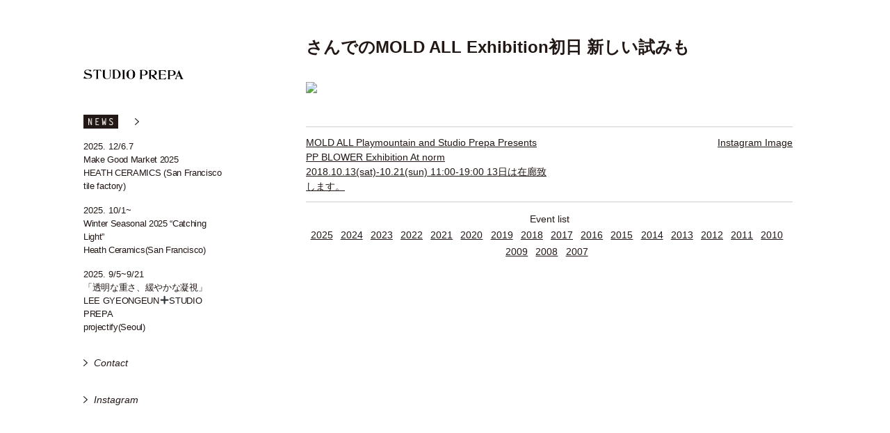

--- FILE ---
content_type: text/html; charset=UTF-8
request_url: https://prepa.jp/2018/10/13/%E3%81%95%E3%82%93%E3%81%A7%E3%81%AEmold-all-exhibition%E5%88%9D%E6%97%A5-%E6%96%B0%E3%81%97%E3%81%84%E8%A9%A6%E3%81%BF%E3%82%82-3/
body_size: 8236
content:
<!DOCTYPE html>
<html dir="ltr" lang="ja" prefix="og: https://ogp.me/ns#">
<head>
<!-- Google tag (gtag.js) -->
<script async src="https://www.googletagmanager.com/gtag/js?id=G-60QQ0L48VN"></script>
<script>
  window.dataLayer = window.dataLayer || [];
  function gtag(){dataLayer.push(arguments);}
  gtag('js', new Date());

  gtag('config', 'G-60QQ0L48VN');
</script>
<script type="text/javascript">
    (function(c,l,a,r,i,t,y){
        c[a]=c[a]||function(){(c[a].q=c[a].q||[]).push(arguments)};
        t=l.createElement(r);t.async=1;t.src="https://www.clarity.ms/tag/"+i;
        y=l.getElementsByTagName(r)[0];y.parentNode.insertBefore(t,y);
    })(window, document, "clarity", "script", "m84y4kgcnz");
</script>
<meta charset="UTF-8">
<meta name="viewport" content="width=device-width, initial-scale=1">
<link rel="profile" href="http://gmpg.org/xfn/11">
<link rel="pingback" href="https://prepa.jp/xmlrpc.php">

<script src="https://ajax.googleapis.com/ajax/libs/jquery/3.7.1/jquery.min.js"></script>

<!-- <script type="text/javascript" src="http://ajax.googleapis.com/ajax/libs/jquery/1.7.2/jquery.min.js"></script> -->
<!-- <script type="text/javascript" src="http://ajax.googleapis.com/ajax/libs/jqueryui/1.10.4/jquery-ui.min.js"></script> -->
<!-- <link rel="stylesheet" href="http://code.jquery.com/ui/1.9.2/themes/base/jquery-ui.css"> -->

<link rel="apple-touch-icon" sizes="180x180" href="https://prepa.jp/wp-content/themes/prepa_201606/favicons/apple-touch-icon.png">
<link rel="icon" type="image/png" href="https://prepa.jp/wp-content/themes/prepa_201606/favicons/favicon-32x32.png" sizes="32x32">
<link rel="icon" type="image/png" href="https://prepa.jp/wp-content/themes/prepa_201606/favicons/favicon-16x16.png" sizes="16x16">
<link rel="manifest" href="https://prepa.jp/wp-content/themes/prepa_201606/favicons/manifest.json">
<link rel="mask-icon" href="https://prepa.jp/wp-content/themes/prepa_201606/favicons/safari-pinned-tab.svg" color="#5bbad5">
<meta name="theme-color" content="#ffffff">

<script src="https://prepa.jp/wp-content/themes/prepa_201606/js/script.js?1769438576"></script>

<title>さんでのMOLD ALL Exhibition初日 新しい試みも - STUDIO PREPA</title>

		<!-- All in One SEO 4.5.1.1 - aioseo.com -->
		<meta name="robots" content="max-image-preview:large" />
		<link rel="canonical" href="https://prepa.jp/2018/10/13/%e3%81%95%e3%82%93%e3%81%a7%e3%81%aemold-all-exhibition%e5%88%9d%e6%97%a5-%e6%96%b0%e3%81%97%e3%81%84%e8%a9%a6%e3%81%bf%e3%82%82-3/" />
		<meta name="generator" content="All in One SEO (AIOSEO) 4.5.1.1" />
		<meta property="og:locale" content="ja_JP" />
		<meta property="og:site_name" content="STUDIO PREPA - スタジオプレパは２人で営む吹きガラス工房です。私達の器づくりは、確かな技術と細やかな感覚で、デザインから製作まで、全ての行程を自らの手で行います。工房レベルで製作するということは、器、或はガラスとしておもい描いた、あらゆるディテールを仕上げるためです。そして、私達の器はどれも至ってシンプルで、物の形（機能）や素材感を素直に表した器ばかりです。" />
		<meta property="og:type" content="article" />
		<meta property="og:title" content="さんでのMOLD ALL Exhibition初日 新しい試みも - STUDIO PREPA" />
		<meta property="og:url" content="https://prepa.jp/2018/10/13/%e3%81%95%e3%82%93%e3%81%a7%e3%81%aemold-all-exhibition%e5%88%9d%e6%97%a5-%e6%96%b0%e3%81%97%e3%81%84%e8%a9%a6%e3%81%bf%e3%82%82-3/" />
		<meta property="og:image" content="https://prepa.jp/wp-content/uploads/2023/11/ogp.png" />
		<meta property="og:image:secure_url" content="https://prepa.jp/wp-content/uploads/2023/11/ogp.png" />
		<meta property="og:image:width" content="400" />
		<meta property="og:image:height" content="400" />
		<meta property="article:published_time" content="2018-10-13T04:31:18+00:00" />
		<meta property="article:modified_time" content="2020-08-26T08:35:28+00:00" />
		<meta name="twitter:card" content="summary_large_image" />
		<meta name="twitter:title" content="さんでのMOLD ALL Exhibition初日 新しい試みも - STUDIO PREPA" />
		<meta name="twitter:image" content="https://prepa.jp/wp-content/uploads/2023/11/ogp.png" />
		<script type="application/ld+json" class="aioseo-schema">
			{"@context":"https:\/\/schema.org","@graph":[{"@type":"BlogPosting","@id":"https:\/\/prepa.jp\/2018\/10\/13\/%e3%81%95%e3%82%93%e3%81%a7%e3%81%aemold-all-exhibition%e5%88%9d%e6%97%a5-%e6%96%b0%e3%81%97%e3%81%84%e8%a9%a6%e3%81%bf%e3%82%82-3\/#blogposting","name":"\u3055\u3093\u3067\u306eMOLD ALL Exhibition\u521d\u65e5 \u65b0\u3057\u3044\u8a66\u307f\u3082 - STUDIO PREPA","headline":"\u3055\u3093\u3067\u306eMOLD ALL Exhibition\u521d\u65e5 \u65b0\u3057\u3044\u8a66\u307f\u3082","author":{"@id":"https:\/\/prepa.jp\/author\/prepa-glassblower\/#author"},"publisher":{"@id":"https:\/\/prepa.jp\/#organization"},"image":{"@type":"ImageObject","url":"https:\/\/scontent.cdninstagram.com\/vp\/21d8373945ec8f29156dda90520e3446\/5C5D2F0F\/t51.2885-15\/sh0.08\/e35\/s640x640\/42354851_176076216611733_2980875538393332712_n.jpg","@id":"https:\/\/prepa.jp\/2018\/10\/13\/%e3%81%95%e3%82%93%e3%81%a7%e3%81%aemold-all-exhibition%e5%88%9d%e6%97%a5-%e6%96%b0%e3%81%97%e3%81%84%e8%a9%a6%e3%81%bf%e3%82%82-3\/#articleImage"},"datePublished":"2018-10-13T04:31:18+09:00","dateModified":"2020-08-26T08:35:28+09:00","inLanguage":"ja","mainEntityOfPage":{"@id":"https:\/\/prepa.jp\/2018\/10\/13\/%e3%81%95%e3%82%93%e3%81%a7%e3%81%aemold-all-exhibition%e5%88%9d%e6%97%a5-%e6%96%b0%e3%81%97%e3%81%84%e8%a9%a6%e3%81%bf%e3%82%82-3\/#webpage"},"isPartOf":{"@id":"https:\/\/prepa.jp\/2018\/10\/13\/%e3%81%95%e3%82%93%e3%81%a7%e3%81%aemold-all-exhibition%e5%88%9d%e6%97%a5-%e6%96%b0%e3%81%97%e3%81%84%e8%a9%a6%e3%81%bf%e3%82%82-3\/#webpage"},"articleSection":"\u30a4\u30f3\u30b9\u30bf\u30b0\u30e9\u30e0"},{"@type":"BreadcrumbList","@id":"https:\/\/prepa.jp\/2018\/10\/13\/%e3%81%95%e3%82%93%e3%81%a7%e3%81%aemold-all-exhibition%e5%88%9d%e6%97%a5-%e6%96%b0%e3%81%97%e3%81%84%e8%a9%a6%e3%81%bf%e3%82%82-3\/#breadcrumblist","itemListElement":[{"@type":"ListItem","@id":"https:\/\/prepa.jp\/#listItem","position":1,"name":"\u5bb6","item":"https:\/\/prepa.jp\/","nextItem":"https:\/\/prepa.jp\/2018\/#listItem"},{"@type":"ListItem","@id":"https:\/\/prepa.jp\/2018\/#listItem","position":2,"name":"2018","item":"https:\/\/prepa.jp\/2018\/","nextItem":"https:\/\/prepa.jp\/2018\/10\/#listItem","previousItem":"https:\/\/prepa.jp\/#listItem"},{"@type":"ListItem","@id":"https:\/\/prepa.jp\/2018\/10\/#listItem","position":3,"name":"October","item":"https:\/\/prepa.jp\/2018\/10\/","nextItem":"https:\/\/prepa.jp\/2018\/10\/13\/#listItem","previousItem":"https:\/\/prepa.jp\/2018\/#listItem"},{"@type":"ListItem","@id":"https:\/\/prepa.jp\/2018\/10\/13\/#listItem","position":4,"name":"13","item":"https:\/\/prepa.jp\/2018\/10\/13\/","nextItem":"https:\/\/prepa.jp\/2018\/10\/13\/%e3%81%95%e3%82%93%e3%81%a7%e3%81%aemold-all-exhibition%e5%88%9d%e6%97%a5-%e6%96%b0%e3%81%97%e3%81%84%e8%a9%a6%e3%81%bf%e3%82%82-3\/#listItem","previousItem":"https:\/\/prepa.jp\/2018\/10\/#listItem"},{"@type":"ListItem","@id":"https:\/\/prepa.jp\/2018\/10\/13\/%e3%81%95%e3%82%93%e3%81%a7%e3%81%aemold-all-exhibition%e5%88%9d%e6%97%a5-%e6%96%b0%e3%81%97%e3%81%84%e8%a9%a6%e3%81%bf%e3%82%82-3\/#listItem","position":5,"name":"\u3055\u3093\u3067\u306eMOLD ALL Exhibition\u521d\u65e5 \u65b0\u3057\u3044\u8a66\u307f\u3082","previousItem":"https:\/\/prepa.jp\/2018\/10\/13\/#listItem"}]},{"@type":"Organization","@id":"https:\/\/prepa.jp\/#organization","name":"STUDIO PREPA","url":"https:\/\/prepa.jp\/"},{"@type":"Person","@id":"https:\/\/prepa.jp\/author\/prepa-glassblower\/#author","url":"https:\/\/prepa.jp\/author\/prepa-glassblower\/","name":"prepa-glassblower","image":{"@type":"ImageObject","@id":"https:\/\/prepa.jp\/2018\/10\/13\/%e3%81%95%e3%82%93%e3%81%a7%e3%81%aemold-all-exhibition%e5%88%9d%e6%97%a5-%e6%96%b0%e3%81%97%e3%81%84%e8%a9%a6%e3%81%bf%e3%82%82-3\/#authorImage","url":"https:\/\/secure.gravatar.com\/avatar\/6fb8b6f340ad1a2a283c6e8305687e64?s=96&d=mm&r=g","width":96,"height":96,"caption":"prepa-glassblower"}},{"@type":"WebPage","@id":"https:\/\/prepa.jp\/2018\/10\/13\/%e3%81%95%e3%82%93%e3%81%a7%e3%81%aemold-all-exhibition%e5%88%9d%e6%97%a5-%e6%96%b0%e3%81%97%e3%81%84%e8%a9%a6%e3%81%bf%e3%82%82-3\/#webpage","url":"https:\/\/prepa.jp\/2018\/10\/13\/%e3%81%95%e3%82%93%e3%81%a7%e3%81%aemold-all-exhibition%e5%88%9d%e6%97%a5-%e6%96%b0%e3%81%97%e3%81%84%e8%a9%a6%e3%81%bf%e3%82%82-3\/","name":"\u3055\u3093\u3067\u306eMOLD ALL Exhibition\u521d\u65e5 \u65b0\u3057\u3044\u8a66\u307f\u3082 - STUDIO PREPA","inLanguage":"ja","isPartOf":{"@id":"https:\/\/prepa.jp\/#website"},"breadcrumb":{"@id":"https:\/\/prepa.jp\/2018\/10\/13\/%e3%81%95%e3%82%93%e3%81%a7%e3%81%aemold-all-exhibition%e5%88%9d%e6%97%a5-%e6%96%b0%e3%81%97%e3%81%84%e8%a9%a6%e3%81%bf%e3%82%82-3\/#breadcrumblist"},"author":{"@id":"https:\/\/prepa.jp\/author\/prepa-glassblower\/#author"},"creator":{"@id":"https:\/\/prepa.jp\/author\/prepa-glassblower\/#author"},"datePublished":"2018-10-13T04:31:18+09:00","dateModified":"2020-08-26T08:35:28+09:00"},{"@type":"WebSite","@id":"https:\/\/prepa.jp\/#website","url":"https:\/\/prepa.jp\/","name":"STUDIO PREPA","description":"\u30b9\u30bf\u30b8\u30aa\u30d7\u30ec\u30d1\u306f\uff12\u4eba\u3067\u55b6\u3080\u5439\u304d\u30ac\u30e9\u30b9\u5de5\u623f\u3067\u3059\u3002\u79c1\u9054\u306e\u5668\u3065\u304f\u308a\u306f\u3001\u78ba\u304b\u306a\u6280\u8853\u3068\u7d30\u3084\u304b\u306a\u611f\u899a\u3067\u3001\u30c7\u30b6\u30a4\u30f3\u304b\u3089\u88fd\u4f5c\u307e\u3067\u3001\u5168\u3066\u306e\u884c\u7a0b\u3092\u81ea\u3089\u306e\u624b\u3067\u884c\u3044\u307e\u3059\u3002\u5de5\u623f\u30ec\u30d9\u30eb\u3067\u88fd\u4f5c\u3059\u308b\u3068\u3044\u3046\u3053\u3068\u306f\u3001\u5668\u3001\u6216\u306f\u30ac\u30e9\u30b9\u3068\u3057\u3066\u304a\u3082\u3044\u63cf\u3044\u305f\u3001\u3042\u3089\u3086\u308b\u30c7\u30a3\u30c6\u30fc\u30eb\u3092\u4ed5\u4e0a\u3052\u308b\u305f\u3081\u3067\u3059\u3002\u305d\u3057\u3066\u3001\u79c1\u9054\u306e\u5668\u306f\u3069\u308c\u3082\u81f3\u3063\u3066\u30b7\u30f3\u30d7\u30eb\u3067\u3001\u7269\u306e\u5f62\uff08\u6a5f\u80fd\uff09\u3084\u7d20\u6750\u611f\u3092\u7d20\u76f4\u306b\u8868\u3057\u305f\u5668\u3070\u304b\u308a\u3067\u3059\u3002","inLanguage":"ja","publisher":{"@id":"https:\/\/prepa.jp\/#organization"}}]}
		</script>
		<!-- All in One SEO -->

<link rel="alternate" type="application/rss+xml" title="STUDIO PREPA &raquo; フィード" href="https://prepa.jp/feed/" />
<link rel="alternate" type="application/rss+xml" title="STUDIO PREPA &raquo; コメントフィード" href="https://prepa.jp/comments/feed/" />
<link rel="alternate" type="application/rss+xml" title="STUDIO PREPA &raquo; さんでのMOLD ALL Exhibition初日 新しい試みも のコメントのフィード" href="https://prepa.jp/2018/10/13/%e3%81%95%e3%82%93%e3%81%a7%e3%81%aemold-all-exhibition%e5%88%9d%e6%97%a5-%e6%96%b0%e3%81%97%e3%81%84%e8%a9%a6%e3%81%bf%e3%82%82-3/feed/" />
<script type="text/javascript">
/* <![CDATA[ */
window._wpemojiSettings = {"baseUrl":"https:\/\/s.w.org\/images\/core\/emoji\/14.0.0\/72x72\/","ext":".png","svgUrl":"https:\/\/s.w.org\/images\/core\/emoji\/14.0.0\/svg\/","svgExt":".svg","source":{"concatemoji":"https:\/\/prepa.jp\/wp-includes\/js\/wp-emoji-release.min.js?ver=6.4.7"}};
/*! This file is auto-generated */
!function(i,n){var o,s,e;function c(e){try{var t={supportTests:e,timestamp:(new Date).valueOf()};sessionStorage.setItem(o,JSON.stringify(t))}catch(e){}}function p(e,t,n){e.clearRect(0,0,e.canvas.width,e.canvas.height),e.fillText(t,0,0);var t=new Uint32Array(e.getImageData(0,0,e.canvas.width,e.canvas.height).data),r=(e.clearRect(0,0,e.canvas.width,e.canvas.height),e.fillText(n,0,0),new Uint32Array(e.getImageData(0,0,e.canvas.width,e.canvas.height).data));return t.every(function(e,t){return e===r[t]})}function u(e,t,n){switch(t){case"flag":return n(e,"\ud83c\udff3\ufe0f\u200d\u26a7\ufe0f","\ud83c\udff3\ufe0f\u200b\u26a7\ufe0f")?!1:!n(e,"\ud83c\uddfa\ud83c\uddf3","\ud83c\uddfa\u200b\ud83c\uddf3")&&!n(e,"\ud83c\udff4\udb40\udc67\udb40\udc62\udb40\udc65\udb40\udc6e\udb40\udc67\udb40\udc7f","\ud83c\udff4\u200b\udb40\udc67\u200b\udb40\udc62\u200b\udb40\udc65\u200b\udb40\udc6e\u200b\udb40\udc67\u200b\udb40\udc7f");case"emoji":return!n(e,"\ud83e\udef1\ud83c\udffb\u200d\ud83e\udef2\ud83c\udfff","\ud83e\udef1\ud83c\udffb\u200b\ud83e\udef2\ud83c\udfff")}return!1}function f(e,t,n){var r="undefined"!=typeof WorkerGlobalScope&&self instanceof WorkerGlobalScope?new OffscreenCanvas(300,150):i.createElement("canvas"),a=r.getContext("2d",{willReadFrequently:!0}),o=(a.textBaseline="top",a.font="600 32px Arial",{});return e.forEach(function(e){o[e]=t(a,e,n)}),o}function t(e){var t=i.createElement("script");t.src=e,t.defer=!0,i.head.appendChild(t)}"undefined"!=typeof Promise&&(o="wpEmojiSettingsSupports",s=["flag","emoji"],n.supports={everything:!0,everythingExceptFlag:!0},e=new Promise(function(e){i.addEventListener("DOMContentLoaded",e,{once:!0})}),new Promise(function(t){var n=function(){try{var e=JSON.parse(sessionStorage.getItem(o));if("object"==typeof e&&"number"==typeof e.timestamp&&(new Date).valueOf()<e.timestamp+604800&&"object"==typeof e.supportTests)return e.supportTests}catch(e){}return null}();if(!n){if("undefined"!=typeof Worker&&"undefined"!=typeof OffscreenCanvas&&"undefined"!=typeof URL&&URL.createObjectURL&&"undefined"!=typeof Blob)try{var e="postMessage("+f.toString()+"("+[JSON.stringify(s),u.toString(),p.toString()].join(",")+"));",r=new Blob([e],{type:"text/javascript"}),a=new Worker(URL.createObjectURL(r),{name:"wpTestEmojiSupports"});return void(a.onmessage=function(e){c(n=e.data),a.terminate(),t(n)})}catch(e){}c(n=f(s,u,p))}t(n)}).then(function(e){for(var t in e)n.supports[t]=e[t],n.supports.everything=n.supports.everything&&n.supports[t],"flag"!==t&&(n.supports.everythingExceptFlag=n.supports.everythingExceptFlag&&n.supports[t]);n.supports.everythingExceptFlag=n.supports.everythingExceptFlag&&!n.supports.flag,n.DOMReady=!1,n.readyCallback=function(){n.DOMReady=!0}}).then(function(){return e}).then(function(){var e;n.supports.everything||(n.readyCallback(),(e=n.source||{}).concatemoji?t(e.concatemoji):e.wpemoji&&e.twemoji&&(t(e.twemoji),t(e.wpemoji)))}))}((window,document),window._wpemojiSettings);
/* ]]> */
</script>
<style id='wp-emoji-styles-inline-css' type='text/css'>

	img.wp-smiley, img.emoji {
		display: inline !important;
		border: none !important;
		box-shadow: none !important;
		height: 1em !important;
		width: 1em !important;
		margin: 0 0.07em !important;
		vertical-align: -0.1em !important;
		background: none !important;
		padding: 0 !important;
	}
</style>
<link rel='stylesheet' id='wp-block-library-css' href='https://prepa.jp/wp-includes/css/dist/block-library/style.min.css?ver=6.4.7' type='text/css' media='all' />
<style id='classic-theme-styles-inline-css' type='text/css'>
/*! This file is auto-generated */
.wp-block-button__link{color:#fff;background-color:#32373c;border-radius:9999px;box-shadow:none;text-decoration:none;padding:calc(.667em + 2px) calc(1.333em + 2px);font-size:1.125em}.wp-block-file__button{background:#32373c;color:#fff;text-decoration:none}
</style>
<style id='global-styles-inline-css' type='text/css'>
body{--wp--preset--color--black: #000000;--wp--preset--color--cyan-bluish-gray: #abb8c3;--wp--preset--color--white: #ffffff;--wp--preset--color--pale-pink: #f78da7;--wp--preset--color--vivid-red: #cf2e2e;--wp--preset--color--luminous-vivid-orange: #ff6900;--wp--preset--color--luminous-vivid-amber: #fcb900;--wp--preset--color--light-green-cyan: #7bdcb5;--wp--preset--color--vivid-green-cyan: #00d084;--wp--preset--color--pale-cyan-blue: #8ed1fc;--wp--preset--color--vivid-cyan-blue: #0693e3;--wp--preset--color--vivid-purple: #9b51e0;--wp--preset--gradient--vivid-cyan-blue-to-vivid-purple: linear-gradient(135deg,rgba(6,147,227,1) 0%,rgb(155,81,224) 100%);--wp--preset--gradient--light-green-cyan-to-vivid-green-cyan: linear-gradient(135deg,rgb(122,220,180) 0%,rgb(0,208,130) 100%);--wp--preset--gradient--luminous-vivid-amber-to-luminous-vivid-orange: linear-gradient(135deg,rgba(252,185,0,1) 0%,rgba(255,105,0,1) 100%);--wp--preset--gradient--luminous-vivid-orange-to-vivid-red: linear-gradient(135deg,rgba(255,105,0,1) 0%,rgb(207,46,46) 100%);--wp--preset--gradient--very-light-gray-to-cyan-bluish-gray: linear-gradient(135deg,rgb(238,238,238) 0%,rgb(169,184,195) 100%);--wp--preset--gradient--cool-to-warm-spectrum: linear-gradient(135deg,rgb(74,234,220) 0%,rgb(151,120,209) 20%,rgb(207,42,186) 40%,rgb(238,44,130) 60%,rgb(251,105,98) 80%,rgb(254,248,76) 100%);--wp--preset--gradient--blush-light-purple: linear-gradient(135deg,rgb(255,206,236) 0%,rgb(152,150,240) 100%);--wp--preset--gradient--blush-bordeaux: linear-gradient(135deg,rgb(254,205,165) 0%,rgb(254,45,45) 50%,rgb(107,0,62) 100%);--wp--preset--gradient--luminous-dusk: linear-gradient(135deg,rgb(255,203,112) 0%,rgb(199,81,192) 50%,rgb(65,88,208) 100%);--wp--preset--gradient--pale-ocean: linear-gradient(135deg,rgb(255,245,203) 0%,rgb(182,227,212) 50%,rgb(51,167,181) 100%);--wp--preset--gradient--electric-grass: linear-gradient(135deg,rgb(202,248,128) 0%,rgb(113,206,126) 100%);--wp--preset--gradient--midnight: linear-gradient(135deg,rgb(2,3,129) 0%,rgb(40,116,252) 100%);--wp--preset--font-size--small: 13px;--wp--preset--font-size--medium: 20px;--wp--preset--font-size--large: 36px;--wp--preset--font-size--x-large: 42px;--wp--preset--spacing--20: 0.44rem;--wp--preset--spacing--30: 0.67rem;--wp--preset--spacing--40: 1rem;--wp--preset--spacing--50: 1.5rem;--wp--preset--spacing--60: 2.25rem;--wp--preset--spacing--70: 3.38rem;--wp--preset--spacing--80: 5.06rem;--wp--preset--shadow--natural: 6px 6px 9px rgba(0, 0, 0, 0.2);--wp--preset--shadow--deep: 12px 12px 50px rgba(0, 0, 0, 0.4);--wp--preset--shadow--sharp: 6px 6px 0px rgba(0, 0, 0, 0.2);--wp--preset--shadow--outlined: 6px 6px 0px -3px rgba(255, 255, 255, 1), 6px 6px rgba(0, 0, 0, 1);--wp--preset--shadow--crisp: 6px 6px 0px rgba(0, 0, 0, 1);}:where(.is-layout-flex){gap: 0.5em;}:where(.is-layout-grid){gap: 0.5em;}body .is-layout-flow > .alignleft{float: left;margin-inline-start: 0;margin-inline-end: 2em;}body .is-layout-flow > .alignright{float: right;margin-inline-start: 2em;margin-inline-end: 0;}body .is-layout-flow > .aligncenter{margin-left: auto !important;margin-right: auto !important;}body .is-layout-constrained > .alignleft{float: left;margin-inline-start: 0;margin-inline-end: 2em;}body .is-layout-constrained > .alignright{float: right;margin-inline-start: 2em;margin-inline-end: 0;}body .is-layout-constrained > .aligncenter{margin-left: auto !important;margin-right: auto !important;}body .is-layout-constrained > :where(:not(.alignleft):not(.alignright):not(.alignfull)){max-width: var(--wp--style--global--content-size);margin-left: auto !important;margin-right: auto !important;}body .is-layout-constrained > .alignwide{max-width: var(--wp--style--global--wide-size);}body .is-layout-flex{display: flex;}body .is-layout-flex{flex-wrap: wrap;align-items: center;}body .is-layout-flex > *{margin: 0;}body .is-layout-grid{display: grid;}body .is-layout-grid > *{margin: 0;}:where(.wp-block-columns.is-layout-flex){gap: 2em;}:where(.wp-block-columns.is-layout-grid){gap: 2em;}:where(.wp-block-post-template.is-layout-flex){gap: 1.25em;}:where(.wp-block-post-template.is-layout-grid){gap: 1.25em;}.has-black-color{color: var(--wp--preset--color--black) !important;}.has-cyan-bluish-gray-color{color: var(--wp--preset--color--cyan-bluish-gray) !important;}.has-white-color{color: var(--wp--preset--color--white) !important;}.has-pale-pink-color{color: var(--wp--preset--color--pale-pink) !important;}.has-vivid-red-color{color: var(--wp--preset--color--vivid-red) !important;}.has-luminous-vivid-orange-color{color: var(--wp--preset--color--luminous-vivid-orange) !important;}.has-luminous-vivid-amber-color{color: var(--wp--preset--color--luminous-vivid-amber) !important;}.has-light-green-cyan-color{color: var(--wp--preset--color--light-green-cyan) !important;}.has-vivid-green-cyan-color{color: var(--wp--preset--color--vivid-green-cyan) !important;}.has-pale-cyan-blue-color{color: var(--wp--preset--color--pale-cyan-blue) !important;}.has-vivid-cyan-blue-color{color: var(--wp--preset--color--vivid-cyan-blue) !important;}.has-vivid-purple-color{color: var(--wp--preset--color--vivid-purple) !important;}.has-black-background-color{background-color: var(--wp--preset--color--black) !important;}.has-cyan-bluish-gray-background-color{background-color: var(--wp--preset--color--cyan-bluish-gray) !important;}.has-white-background-color{background-color: var(--wp--preset--color--white) !important;}.has-pale-pink-background-color{background-color: var(--wp--preset--color--pale-pink) !important;}.has-vivid-red-background-color{background-color: var(--wp--preset--color--vivid-red) !important;}.has-luminous-vivid-orange-background-color{background-color: var(--wp--preset--color--luminous-vivid-orange) !important;}.has-luminous-vivid-amber-background-color{background-color: var(--wp--preset--color--luminous-vivid-amber) !important;}.has-light-green-cyan-background-color{background-color: var(--wp--preset--color--light-green-cyan) !important;}.has-vivid-green-cyan-background-color{background-color: var(--wp--preset--color--vivid-green-cyan) !important;}.has-pale-cyan-blue-background-color{background-color: var(--wp--preset--color--pale-cyan-blue) !important;}.has-vivid-cyan-blue-background-color{background-color: var(--wp--preset--color--vivid-cyan-blue) !important;}.has-vivid-purple-background-color{background-color: var(--wp--preset--color--vivid-purple) !important;}.has-black-border-color{border-color: var(--wp--preset--color--black) !important;}.has-cyan-bluish-gray-border-color{border-color: var(--wp--preset--color--cyan-bluish-gray) !important;}.has-white-border-color{border-color: var(--wp--preset--color--white) !important;}.has-pale-pink-border-color{border-color: var(--wp--preset--color--pale-pink) !important;}.has-vivid-red-border-color{border-color: var(--wp--preset--color--vivid-red) !important;}.has-luminous-vivid-orange-border-color{border-color: var(--wp--preset--color--luminous-vivid-orange) !important;}.has-luminous-vivid-amber-border-color{border-color: var(--wp--preset--color--luminous-vivid-amber) !important;}.has-light-green-cyan-border-color{border-color: var(--wp--preset--color--light-green-cyan) !important;}.has-vivid-green-cyan-border-color{border-color: var(--wp--preset--color--vivid-green-cyan) !important;}.has-pale-cyan-blue-border-color{border-color: var(--wp--preset--color--pale-cyan-blue) !important;}.has-vivid-cyan-blue-border-color{border-color: var(--wp--preset--color--vivid-cyan-blue) !important;}.has-vivid-purple-border-color{border-color: var(--wp--preset--color--vivid-purple) !important;}.has-vivid-cyan-blue-to-vivid-purple-gradient-background{background: var(--wp--preset--gradient--vivid-cyan-blue-to-vivid-purple) !important;}.has-light-green-cyan-to-vivid-green-cyan-gradient-background{background: var(--wp--preset--gradient--light-green-cyan-to-vivid-green-cyan) !important;}.has-luminous-vivid-amber-to-luminous-vivid-orange-gradient-background{background: var(--wp--preset--gradient--luminous-vivid-amber-to-luminous-vivid-orange) !important;}.has-luminous-vivid-orange-to-vivid-red-gradient-background{background: var(--wp--preset--gradient--luminous-vivid-orange-to-vivid-red) !important;}.has-very-light-gray-to-cyan-bluish-gray-gradient-background{background: var(--wp--preset--gradient--very-light-gray-to-cyan-bluish-gray) !important;}.has-cool-to-warm-spectrum-gradient-background{background: var(--wp--preset--gradient--cool-to-warm-spectrum) !important;}.has-blush-light-purple-gradient-background{background: var(--wp--preset--gradient--blush-light-purple) !important;}.has-blush-bordeaux-gradient-background{background: var(--wp--preset--gradient--blush-bordeaux) !important;}.has-luminous-dusk-gradient-background{background: var(--wp--preset--gradient--luminous-dusk) !important;}.has-pale-ocean-gradient-background{background: var(--wp--preset--gradient--pale-ocean) !important;}.has-electric-grass-gradient-background{background: var(--wp--preset--gradient--electric-grass) !important;}.has-midnight-gradient-background{background: var(--wp--preset--gradient--midnight) !important;}.has-small-font-size{font-size: var(--wp--preset--font-size--small) !important;}.has-medium-font-size{font-size: var(--wp--preset--font-size--medium) !important;}.has-large-font-size{font-size: var(--wp--preset--font-size--large) !important;}.has-x-large-font-size{font-size: var(--wp--preset--font-size--x-large) !important;}
.wp-block-navigation a:where(:not(.wp-element-button)){color: inherit;}
:where(.wp-block-post-template.is-layout-flex){gap: 1.25em;}:where(.wp-block-post-template.is-layout-grid){gap: 1.25em;}
:where(.wp-block-columns.is-layout-flex){gap: 2em;}:where(.wp-block-columns.is-layout-grid){gap: 2em;}
.wp-block-pullquote{font-size: 1.5em;line-height: 1.6;}
</style>
<link rel='stylesheet' id='prepa_201606-style-css' href='https://prepa.jp/wp-content/themes/prepa_201606/style.css?ver=6.4.7' type='text/css' media='all' />
<link rel="https://api.w.org/" href="https://prepa.jp/wp-json/" /><link rel="alternate" type="application/json" href="https://prepa.jp/wp-json/wp/v2/posts/1811" /><link rel="EditURI" type="application/rsd+xml" title="RSD" href="https://prepa.jp/xmlrpc.php?rsd" />
<meta name="generator" content="WordPress 6.4.7" />
<link rel='shortlink' href='https://prepa.jp/?p=1811' />
<link rel="alternate" type="application/json+oembed" href="https://prepa.jp/wp-json/oembed/1.0/embed?url=https%3A%2F%2Fprepa.jp%2F2018%2F10%2F13%2F%25e3%2581%2595%25e3%2582%2593%25e3%2581%25a7%25e3%2581%25aemold-all-exhibition%25e5%2588%259d%25e6%2597%25a5-%25e6%2596%25b0%25e3%2581%2597%25e3%2581%2584%25e8%25a9%25a6%25e3%2581%25bf%25e3%2582%2582-3%2F" />
<link rel="alternate" type="text/xml+oembed" href="https://prepa.jp/wp-json/oembed/1.0/embed?url=https%3A%2F%2Fprepa.jp%2F2018%2F10%2F13%2F%25e3%2581%2595%25e3%2582%2593%25e3%2581%25a7%25e3%2581%25aemold-all-exhibition%25e5%2588%259d%25e6%2597%25a5-%25e6%2596%25b0%25e3%2581%2597%25e3%2581%2584%25e8%25a9%25a6%25e3%2581%25bf%25e3%2582%2582-3%2F&#038;format=xml" />
<style type="text/css">.recentcomments a{display:inline !important;padding:0 !important;margin:0 !important;}</style><link href="https://prepa.jp/wp-content/themes/prepa_201606/style.css?1769438576" rel="stylesheet">
<link href="https://prepa.jp/wp-content/themes/prepa_201606/responsive.css?1769438576" rel="stylesheet">
<style type="text/css">
body
{
	opacity: 0;
}
</style>
<script>
$(document).ready(function() {
	 $('body').css({opacity: 0}).each(function(i){
		$(this).delay(500 * i).animate({opacity:1}, 1500);
	});
	window.onorientationchange = function(){
		$('.content-in').css("height","auto");
	};
});

// $(function() {
// 	$("#thumbnail_insta_img").responsiveSlides();
// });

</script>
</head>

<body>
<div class="content-in">

	<div class="meta-area">

		<h1 class="header-logo">
		<a href="https://prepa.jp/">
			<img src="https://prepa.jp/wp-content/themes/prepa_201606/img/logo.png" alt="STUDIO PREPA - スタジオプレパ">
		</a>
		</h1>

		<section class="new-news">
			<div class="news-header">


				<a href="https://prepa.jp/news/">
					<header>news</header>
					<span></span>
				</a>
			</div>

											<article>
				<time>2025. 12/6.7</time>					<a href="https://prepa.jp/news/make-good-market-2025/">
					Make Good Market 2025</a><p>HEATH CERAMICS (San Francisco tile factory)</p>
				</article>


							<article>
				<time>2025. 10/1~</time>					<a href="https://prepa.jp/news/winter-seasonal-2025-catching-light/">
					Winter Seasonal 2025 “Catching Light”</a><p>Heath Ceramics(San Francisco)</p>
				</article>


							<article>
				<time>2025. 9/5~9/21</time>					<a href="https://prepa.jp/news/%e3%80%8c%e9%80%8f%e6%98%8e%e3%81%aa%e9%87%8d%e3%81%95%e3%80%81%e7%b7%a9%e3%82%84%e3%81%8b%e3%81%aa%e5%87%9d%e8%a6%96%e3%80%8d-lee-gyeongeun%e2%9e%95studio-prepa/">
					「透明な重さ、緩やかな凝視」 LEE GYEONGEUN➕STUDIO PREPA</a><p>projectify(Seoul)</p>
				</article>


									<!-- <p class="news-more-link">
				<a href="https://prepa.jp/news/"></a>
			</p> -->

			<p class="mail-link">
				<a href="mailto:studio@prepa.jp">Contact</a>
			</p>

			<p class="header-instagram-link">
				<a href="https://www.instagram.com/studioprepa/" target="_blank" rel="noopener noreferrer">
					Instagram
				</a>
			</p>

		</section>
	</div>

<div class="sub-content">

		
<article id="post-1811" class="post-1811 post type-post status-publish format-standard hentry category-instagram">
	<header class="entry-header">
		<h1 class="entry-title">さんでのMOLD ALL Exhibition初日 新しい試みも</h1>			</header><!-- .entry-header -->

		<time></time>	<div class="entry-content">
	<a href="https://www.instagram.com/p/Bo3CaT0g6qG/"><img decoding="async" src="https://scontent.cdninstagram.com/vp/21d8373945ec8f29156dda90520e3446/5C5D2F0F/t51.2885-15/sh0.08/e35/s640x640/42354851_176076216611733_2980875538393332712_n.jpg"></a>	</div>

			
	<nav class="navigation post-navigation" aria-label="投稿">
		<h2 class="screen-reader-text">投稿ナビゲーション</h2>
		<div class="nav-links"><div class="nav-previous"><a href="https://prepa.jp/2018/10/09/mold-all-playmountain-and-studio-prepa-presents-pp-blower-exhibition-at-norm-2018-10-13sat-10-21sun-1100-1900-13%e6%97%a5%e3%81%af%e5%9c%a8%e5%bb%8a%e8%87%b4%e3%81%97%e3%81%be%e3%81%99%e3%80%82-3/" rel="prev">MOLD ALL Playmountain and Studio Prepa Presents PP BLOWER Exhibition At norm 2018.10.13(sat)-10.21(sun) 11:00-19:00 13日は在廊致します。</a></div><div class="nav-next"><a href="https://prepa.jp/2018/10/15/instagram-image-16/" rel="next">Instagram Image</a></div></div>
	</nav><div class="news-list-area"><p>Event list</p><ul class="single-news-year-list">				<li><a href="https://prepa.jp/news/#news-list-year-2025">2025</a></li>
								<li><a href="https://prepa.jp/news/#news-list-year-2024">2024</a></li>
								<li><a href="https://prepa.jp/news/#news-list-year-2023">2023</a></li>
								<li><a href="https://prepa.jp/news/#news-list-year-2022">2022</a></li>
								<li><a href="https://prepa.jp/news/#news-list-year-2021">2021</a></li>
								<li><a href="https://prepa.jp/news/#news-list-year-2020">2020</a></li>
								<li><a href="https://prepa.jp/news/#news-list-year-2019">2019</a></li>
								<li><a href="https://prepa.jp/news/#news-list-year-2018">2018</a></li>
								<li><a href="https://prepa.jp/news/#news-list-year-2017">2017</a></li>
								<li><a href="https://prepa.jp/news/#news-list-year-2016">2016</a></li>
								<li><a href="https://prepa.jp/news/#news-list-year-2015">2015</a></li>
								<li><a href="https://prepa.jp/news/#news-list-year-2014">2014</a></li>
								<li><a href="https://prepa.jp/news/#news-list-year-2013">2013</a></li>
								<li><a href="https://prepa.jp/news/#news-list-year-2012">2012</a></li>
								<li><a href="https://prepa.jp/news/#news-list-year-2011">2011</a></li>
								<li><a href="https://prepa.jp/news/#news-list-year-2010">2010</a></li>
								<li><a href="https://prepa.jp/news/#news-list-year-2009">2009</a></li>
								<li><a href="https://prepa.jp/news/#news-list-year-2008">2008</a></li>
								<li><a href="https://prepa.jp/news/#news-list-year-2007">2007</a></li>
				</ul></div>
</article>

</div>



		<!-- <section class="meta-data"> -->
			<!-- <h1 class="logo"><a href="https://prepa.jp/"><img src="https://prepa.jp/wp-content/themes/prepa_201606/img/logo.png" alt="STUDIO PREPA - スタジオプレパ"></a></h1> -->

		<!-- </section> -->
</div>

<div class="footer-content-in content-in">


</div>

<script type="text/javascript" src="https://prepa.jp/wp-content/themes/prepa_201606/js/navigation.js?ver=20151215" id="prepa_201606-navigation-js"></script>
<script type="text/javascript" src="https://prepa.jp/wp-content/themes/prepa_201606/js/skip-link-focus-fix.js?ver=20151215" id="prepa_201606-skip-link-focus-fix-js"></script>
<script type="text/javascript" src="https://prepa.jp/wp-includes/js/comment-reply.min.js?ver=6.4.7" id="comment-reply-js" async="async" data-wp-strategy="async"></script>

</body>
</html>


--- FILE ---
content_type: text/css
request_url: https://prepa.jp/wp-content/themes/prepa_201606/style.css?ver=6.4.7
body_size: 2995
content:
/*
Theme Name: prepa_201606
Theme URI: http://underscores.me/
Author: Underscores.me
Author URI: http://underscores.me/
Description: Description
Version: 1.0.0
License: GNU General Public License v2 or later
License URI: http://www.gnu.org/licenses/gpl-2.0.html
Text Domain: prepa_201606
Tags:

This theme, like WordPress, is licensed under the GPL.
Use it to make something cool, have fun, and share what you've learned with others.

prepa_201606 is based on Underscores http://underscores.me/, (C) 2012-2016 Automattic, Inc.
Underscores is distributed under the terms of the GNU GPL v2 or later.

Normalizing styles have been helped along thanks to the fine work of
Nicolas Gallagher and Jonathan Neal http://necolas.github.com/normalize.css/
*/
*{
margin:0;
padding:0;
}


img{
/*
display:block;
*/
vertical-align:middle;
border:none;
}

* html *{
	/*font-family:YuGothic, '游ゴシック', 'Hiragino Kaku Gothic Pro', 'ヒラギノ角ゴ Pro W3',"メイリオ","Meiryo", Osaka, sans-serif;*/
}

*:first-child+html *{
	/*font-family:YuGothic, '游ゴシック', 'Hiragino Kaku Gothic Pro', 'ヒラギノ角ゴ Pro W3',"メイリオ","Meiryo", Osaka, sans-serif;*/
}

.clr{
clear:both;
}

hr,legend
{
display:none;
}

.clearFix:after {
content: ".";
display: block;
height: 0;
clear: both;
visibility: hidden;
}

.clearFix{min-height: 1px;}

* html .clearFix{
  height: 1px;
  /*\*//*/
  height: auto;
  overflow: hidden;
  /**/
}

::-moz-selection {
color:#FFF;
background:rgba(34,24,21,0.2);
}

::selection {
color:#FFF;
background:rgba(34,24,21,0.2);
}

#content_box
{
-moz-border-radius:5px;
-webkit-border-radius:5px;
}

a
{
	overflow:hidden;
	cursor: pointer;
}

a:hover
{
	text-decoration: none;
}

html,body
{
	 height: 100%;
}

body
{
	font-family:"Helvetica",YuGothic, '游ゴシック', 'Hiragino Kaku Gothic Pro', 'ヒラギノ角ゴ Pro W3',"メイリオ","Meiryo", Osaka, sans-serif;
	line-height:1.5;
	color:#221815;
	 -webkit-text-size-adjust: 100%;
	-webkit-font-smoothing: antialiased;
	-moz-osx-font-smoothing: grayscale;
}

a,.switcher,#thumbnail_insta_img li a,#grid_insta_img li a
{
	-webkit-transition: 0.4s;
	transition: 0.4s;
}

.switcher:hover
{
	opacity: 0.6;
	filter: alpha(opacity=60);
}

a
{
	color:#221815;
}

/**/

.content-in:after {
content: ".";
display: block;
height: 0;
clear: both;
visibility: hidden;
}

.content-in{min-height: 1px;}

* html .content-in{
  height: 1px;
  /*\*//*/
  height: auto;
  overflow: hidden;
  /**/
}


.new-news,.news-list
{
	font-size: 0.8em;
}

.news-header
{
	margin-bottom: 1rem;
	clear: both;
}

.new-news header
{
	float: left;
	background: #221815 url(./img/news.png) center center no-repeat;
	background-size: 36px 10px;
	text-indent: -7777px;
	width: 50px;
	height: 20px;
	display: block;
	/*margin-bottom: 1em;*/
	margin-right: 1rem;
}

.new-news article
{
	margin-bottom: 1rem;
}

.new-news article a,.new-news article p
{
	letter-spacing: -0.02rem;
}

.new-news time,.news-list time
{
	display: block;
}

.new-news a,.mail-link a,.news-more-link a,.news-list a
{
	color: #221815;
	text-decoration: none;
}


.meta-data address
{
	font-style: normal;
	font-size: 0.8em;
	line-height: 1.8em;
}

.meta-data address a
{
	font-style: italic;
	border-bottom: 1px solid #221815;
	color: #221815;
	padding-bottom: 2px;
	text-decoration: none;
}

.mail-link,.news-more-link,.header-instagram-link
{
	font-size: 0.9rem;
}

.mail-link,.news-more-link,.header-instagram-link,.header-instagram
{
	margin-top: 2rem;
}

.mail-link a,.news-more-link a,.header-instagram-link a
{
	font-style: italic;
	background: url(./img/link.png) left center no-repeat;
	background-size: 7px 10px;
	padding-left: 15px;
}

.news-more-link a
{
	width: 7px;
	height: 10px;
}

.news-header a
{
	display: block;
}

.news-header a span
{
	float: left;
	background: url(./img/link.png) right center no-repeat;
	background-size: 7px 10px;
	width: 15px;
	height: 20px;
}

/**/

.main-content-wrapper
{
	position: relative;
}

.main-content
{
	width: 700px;
	/*height: 700px;*/
}

#insta_img,#thumbnail_insta_img,#grid_insta_img
{
	width: 100%;
	height: 100%;
	list-style: none;
	overflow: hidden;
}

.main-content
{
	overflow: hidden;
}

.thumbnail_btn
{
	display: none;
}
/*
.insta_img_none,.thumbnail_btn
{
	display: none;
}
*/

/*#grid_insta_img,.grid_btn
{
	display: none;
}*/

/*
#thumbnail_insta_img li,#grid_insta_img li
{
	text-align: center;
	float: left;
	width: 100%;
	height: 100%;
	padding: 0% 0 0;
	overflow: hidden;
}

#thumbnail_insta_img li a,#grid_insta_img li a
{
	display: block;
	position: relative;
	width: 100%;
	height: 100%;
	padding: 100% 0 0;
	overflow: hidden;
}

#thumbnail_insta_img li span,#grid_insta_img li span
{
	position: absolute;
	top: 0;
	left: 0;
	height: 100%;
	width: 100%;
	display: block;
	overflow: hidden;

}
*/


#thumbnail_insta_img,#grid_insta_img
{
	overflow: hidden;
}


#thumbnail_insta_img li
{
	width: 100%;
	height: 100%;
}

#grid_insta_img li
{
	float: left;
	width: 29.4%;
	/*height: 29.4%;*/
	overflow: hidden;
	/*margin: 20px 21px 21px 20px;*/
	/*margin: 1%;*/
}

#grid_insta_img li a
{
	overflow: hidden;
	width: 100%;
	height: 0;
	/*height: 100%;*/
	padding-top: 100%;
	display: block;
	position: relative;
}

#grid_insta_img li p
{
	display: none;
}

#grid_insta_img li a img
{
	position: absolute;
	top: 0;
	left: 0;
}

#grid_insta_img li.insta_count_0,#grid_insta_img li.insta_count_3
{
	margin: 0px 5.4% 5.4% 0px;
}

#grid_insta_img li.insta_count_1,#grid_insta_img li.insta_count_4
{
	margin: 0px 5.4% 5.4% 0px;
}

#grid_insta_img li.insta_count_2,#grid_insta_img li.insta_count_5
{
	margin: 0px 0px 5.4% 0px;
}

#grid_insta_img li.insta_count_6
{
	margin: 0px 5.4% 0px 0px;
}

#grid_insta_img li.insta_count_7
{
	margin: 0px 5.4% 0px 0px;
}

#grid_insta_img li.insta_count_8
{
	margin: 0px 0px 0px 0px;
}

#thumbnail_insta_img li img,#grid_insta_img li img
{
	width: 100%;
	/*height: 100%;*/
	height: auto;
}














/**/

#grid_insta_img,#thumbnail_insta_img
{
	-webkit-transition: 0.4s;
	transition: 0.4s;

}


.bounceInLeft, .bounceInRight, .fadeInUp, .fadeInUpDelay, .fadeInDown, .fadeInUpD, .fadeInLeft, .fadeInRight, .bounceInDown
{
	visibility: visible
}


.switcher
{
	cursor: pointer;
	position: absolute;
	right: 0;
	bottom: 0;
	z-index: 1000;
}

.switcher img
{
	opacity: 0.33;
	filter: alpha(opacity=33);
}


/**/

.thumbnail_insta_img {
  position: relative;
  list-style: none;
  overflow: hidden;
  width: 100%;
  padding: 0;
  margin: 0;
  }

.thumbnail_insta_img .sbi_type_image {
  -webkit-backface-visibility: hidden;
  position: absolute;
  display: none;
  width: 100%;
  left: 0;
  top: 0;
  }

#sbi_images .sbi_type_image:first-child {
  position: relative;
  display: block;
  float: left;
  }

.thumbnail_insta_img img {
  display: block;
  height: auto;
  float: left;
  width: 100%;
  border: 0;
  }


/**/

.footer-about
{
	clear: both;
	width: 100%;
	box-sizing:border-box;
	margin: 0;
	/*padding-top: 2em;*/
	padding-left: 50px;
	font-size: 0.8em;
}

.footer-about p:not(:last-child)
{
	margin-bottom: 0.5rem;
}

/**/

.sub-content .page-header,.sub-content .entry-header
{
	margin-bottom: 2em;
}

.page-title
{
	font-size: 1.5em;
	font-weight: normal;
}

.entry-content
{
	margin-top: 1em;
	margin-bottom: 1em;
}

/**/

.news-list-area
{
	text-align: center;
}

.news-list-area p
{
	font-size: 0.9em;
}


.news-list
{
	margin-bottom: 2em;
}

.news-list h2
{
	font-size: 1.5em;
	margin-bottom: 1em;
}

.news-list div
{
	margin-bottom: 1em;
}

/**/

.single-news-year-list
{
	list-style: none;
	margin-bottom: 1em;
}

.single-news-year-list li
{
	display: inline;
	margin-right: 0.5em;
	font-size: 0.9em;
}

/**/

.entry-content  h1
{
	color: #666464;
	border-bottom: 3px solid #666464;
	display: inline-block;
}

.entry-content blockquote
{
	background: #F4F4F4;
	padding: 0.2em 0.5em;
	display: inline-block;
}

.entry-content blockquote p
{
	margin-bottom: 0;
}

.entry-content table
{
	border-top: 1px solid #E7E7E7;
	/*border-left: 1px solid #E7E7E7;*/
}

.entry-content table tr th,.entry-content table tr td
{
	padding: 0.2em 1em;
}

.entry-content table tr th
{
	border-bottom: 1px solid #E7E7E7;
/*	border-right: 1px solid #E7E7E7;
*/	font-size: 0.9em;
}

.entry-content table tr td
{
	/*border-right: 1px solid #E7E7E7;*/
	border-bottom: 1px solid #E7E7E7;
	font-size: 0.9em;
}

.entry-content ol,.entry-content ul
{
	margin-left: 2em;
}



.entry-content p,.entry-content blockquote,.entry-content  h1,.entry-content  h2,.entry-content  table,.entry-content ol,.entry-content ul
{
	margin-bottom: 2em;
}

.entry-content img
{
	max-width: 100%;
	height: auto;
	margin-bottom: 2em;
}

.entry-content p img,.entry-content .gallery-item img
{
	margin-bottom: 0;
}

.alignleft {
	display: inline;
	float: left;
}

.alignright {
	display: inline;
	float: right;
}

.aligncenter {
	display: block;
	margin-right: auto;
	margin-left: auto;
}

/**/

.wp-pagenavi
{
	margin-top:1.5em;
}

.wp-pagenavi span,.wp-pagenavi a
{
	display: inline;
	margin-left: 2px;
	margin-right: 2px;
	padding: 5px;
	font-size: 0.9em;
}

.current
{
	background: #FFF;
}

.wp-pagenavi a
{
}

/**/

.screen-reader-text
{
	display: none;
}

.navigation
{
	border-bottom: 1px solid rgba(34,24,21,0.2);
	border-top: 1px solid rgba(34,24,21,0.2);
	padding-bottom: 0.8em;
	padding-top: 0.8em;
	overflow: hidden;
	font-size: 0.9em;
	margin-bottom: 1em;
}

.nav-previous,.nav-next
{
	width: 50%;
}

.nav-previous
{
	float: left;
}

.nav-next
{
	float: right;
	text-align: right;
}

.nav-previous span
{
	float: left;
	margin-right: 5px;
}

.nav-next span
{
	float: right;
	margin-left: 5px;
}

/**/

.comments-area
{
	border-bottom: 1px solid #E1E1E1;
	padding-top: 1em;
}

.comments-area p
{
	margin-bottom: 1em;
}

.comments-area h2
{
	font-size: 1.2em;

}

.comments-area h3
{
	border-bottom: 1px dashed #E1E1E1;
	padding: 0.2em 0;
	font-size: 1em;
	margin-bottom: 15px;
	margin-left: 3px;
}

.comments-area ol
{
	list-style: none;
}

.comments-area ol li
{
	padding: 0.2em 0.5em;
}

.comments-area ol li:nth-child(even)
{
	background: #F7F7F7;
}

.comments-area ol li img
{
	height: 24px;
	width: 24px;
}

.comments-area ol li time
{
	font-size: 0.6em;
}

.comment-form-comment label
{
	display: block;
}

.sbi-owl-dots
{
	display: none !important;
}

/**/

/*.header-instagram a
{
	display: block;
	width: 40px;
	height: 40px;
	background: rgba(200,200,200,0.8);
}

.header-instagram a:hover
{
	background: rgba(200,200,200,0.4);
}
*/
.main-content
{
	display: -webkit-box;
	display:-ms-flexbox;
	display: -webkit-flex;
	display: flex;
	-ms-flex-wrap: wrap;
	-webkit-flex-wrap: wrap;
	flex-wrap: wrap;
	-webkit-box-pack: justify;
	-moz-box-pack: justify;
	-ms-flex-pack: justify;

	-webkit-align-content:space-between;
	-ms-align-content:space-between;
	align-content:space-between;

	-webkit-justify-content: space-between;
	justify-content: space-between;
	-ms-flex-pack: space-between;

	-webkit-align-items: stretch;
	-ms-align-items: stretch;
	align-items: stretch;
}

.main-content article
{
	flex: 30%;
	width: 30%\9;
	max-width: 30%;
	margin-bottom: 5%;
}

.main-content article img
{
	width: 100%;
	height: auto;
}

.main-content article a,.main-content article span
{
	display: block;
}

.main-content article a:hover
{
	opacity: 0.6;
}















































--- FILE ---
content_type: text/css
request_url: https://prepa.jp/wp-content/themes/prepa_201606/responsive.css?1769438576
body_size: 948
content:

@media screen and ( min-width: 1140px) {

	.meta-area,.meta-data
	{
		float: left;
		width: 200px;
		margin: 100px 0 50px 50px;
	}

	.meta-data
	{
		margin-bottom: 0;
	}

	.footer-about
	{
		padding-left: 50px;
	}

	.logo
	{
		margin-top: 130px;
		margin-bottom: 0.8em;
	}

	.header-logo
	{
		margin-bottom: 50px;
	}

	.logo img,.header-logo,.header-logo a,.header-logo img
	{
		width: 144px;
		height: 15px;
	}

	.header-logo a
	{
		display: block;
	}

	.header-logo img
	{

		line-height: 100%;
		vertical-align: top;
	}

	.content-in
	{
		margin: 0 auto;
		width: 1140px;
		/*width: 100%;*/
	}

	.footer-content-in
	{
		margin-top: 4rem;
	}

	.main-content-wrapper
	{
		float: right;
		margin: 100px 70px 0px 50px;
		width: 700px;
		height: 700px;
	}

	.switcher
	{
		right: -4em;
		bottom: 0em;
	}

	.sub-content
	{
		float: right;
		margin: 50px 70px 50px 50px;
		width: 700px;
	}

}

@media screen and (max-width:1160px) {


	.content-in
	{
		width: 100%;
	}

	.main-content-wrapper
	{
		margin: 50px 30px 50px 0px;
	}

	.switcher
	{
		right: -1em;
		bottom: 0em;
	}


}

/*760px以上980px以下*/
/*@media screen and (min-width: 761px) and (max-width: 980px) {*/
@media screen and (min-width: 47.5em) and (max-width:1139px) {


	.meta-area,.meta-data
	{
		float: left;
		box-sizing:border-box;
		width: 40%;
		padding: 2em;
		margin-bottom: 2em;
		/*overflow: hidden;*/
		/*margin-bottom: 2em;*/
	}

	.meta-data
	{
		margin-bottom: 0;
	}

	.main-content-wrapper,.sub-content
	{
		float: right;
		box-sizing:border-box;
		width: 55%;
		margin: 2em 5% 0 0;
	}

	.footer-about
	{
		padding-left: 2em;
	}

	.main-content
	{
		/*margin: 2em;*/
		width: 100%;
		height: 100%;
		margin: 0 auto;
	}

	.logo a,.header-logo a
	{
		display: block;
		margin: 2em 0 1em;
		width: 60%;
	}

	.logo a img,.header-logo a img
	{
		display: block;
		width: 100%;
		height: auto;
	}

	.switcher
	{
		right: -1em;
		bottom: 0em;
	}

	#grid_insta_img li
	{
		width: 32%;
		height: 32%;
		/*margin: 20px 21px 21px 20px;*/
		/*margin: 1%;*/
	}

	#grid_insta_img li.insta_count_0,#grid_insta_img li.insta_count_3
	{
		margin: 0px 2% 2% 0px;
	}

	#grid_insta_img li.insta_count_1,#grid_insta_img li.insta_count_4
	{
		margin: 0px 2% 2% 0px;
	}

	#grid_insta_img li.insta_count_2,#grid_insta_img li.insta_count_5
	{
		margin: 0px 0px 2% 0px;
	}

	#grid_insta_img li.insta_count_6
	{
		margin: 0px 2% 0px 0px;
	}

	#grid_insta_img li.insta_count_7
	{
		margin: 0px 2% 0px 0px;
	}

	#grid_insta_img li.insta_count_8
	{
		margin: 0px 0px 0px 0px;
	}








}
/*980px以下*/
/*@media screen and ( max-width: 980px) {*/
/*@media screen and ( max-width: 61.25em) {*/
/*760px以下*/
@media screen and ( max-width: 47.5em) {

	.main-content,.sub-content
	{
		overflow: hidden;
		width: 100%;
		height: auto;
		margin: 0 auto;
	}

	.sub-content
	{
		width: 84%;
	}

	.page-title
	{
		text-align: center;
	}

	.switcher
	{
		right: -1em;
		bottom: -1em;
	}


	#grid_insta_img li
	{
		width: 32%;
		height: 32%;
		/*margin: 20px 21px 21px 20px;*/
		/*margin: 1%;*/
	}

	#grid_insta_img li.insta_count_0,#grid_insta_img li.insta_count_3
	{
		margin: 0px 2% 2% 0px;
	}

	#grid_insta_img li.insta_count_1,#grid_insta_img li.insta_count_4
	{
		margin: 0px 2% 2% 0px;
	}

	#grid_insta_img li.insta_count_2,#grid_insta_img li.insta_count_5
	{
		margin: 0px 0px 2% 0px;
	}

	#grid_insta_img li.insta_count_6
	{
		margin: 0px 2% 0px 0px;
	}

	#grid_insta_img li.insta_count_7
	{
		margin: 0px 2% 0px 0px;
	}

	#grid_insta_img li.insta_count_8
	{
		margin: 0px 0px 0px 0px;
	}



}

/*480px以下*/
/*スマホ縦*/
/*@media screen and ( max-width: 480px) {*/
@media screen and ( max-width: 30em) {

	.main-content-wrapper
	{
		margin: 0 1.5em 1.5em 1.5em;
	}


	.meta-area,.footer-about,.meta-data
	{
		box-sizing:border-box;
		width: 100%;
		padding: 1.5em;
	}

	.logo a,.header-logo a
	{
		display: block;
		margin: 1.5em auto;
		width: 80%;
	}

	.logo a img,.header-logo a img
	{
		display: block;
		width: 100%;
		height: auto;
	}

	.sub-content .type-news
	{
		font-size: 0.8em;
	}

	.main-content article
	{
		flex: 32%;
		width: 32%\9;
		max-width: 32%;
		margin-bottom: 2%;
	}




}


/*480px以上760px以下*/
/*スマホ横*/
/*@media screen and ( min-width: 480px) and ( max-width: 760px) {*/
@media screen and ( min-width: 30em) and ( max-width: 47.5em) {


	.meta-area,.meta-data
	{
		float: left;
		box-sizing:border-box;
		width: 40%;
		padding: 2em;
		margin-bottom: 2em;
		/*overflow: hidden;*/
		/*margin-bottom: 2em;*/
	}

	.meta-data
	{
		margin-bottom: 0;
	}

	.footer-about
	{
		padding: 2em;
	}

	.main-content-wrapper
	{
		float: right;
		box-sizing:border-box;
		width: 55%;
		margin: 2em 5% 0 0;
	}


	.main-content
	{
		/*margin: 2em;*/
		width: 100%;
		height: 100%;
		margin: 0 auto;
	}


	.switcher
	{
		right: -1em;
		bottom: 0em;
	}

	.logo a,.header-logo a
	{
		display: block;
		margin: 1em 0;
		width: 80%;
	}

	.logo a img,.header-logo a img
	{
		display: block;
		width: 100%;
		height: auto;
	}








}


/*1024px以下*/
/*タブレット*/
/*@media screen and (max-width: 1024px) {*/
@media screen and (max-width: 64em) {

















}

